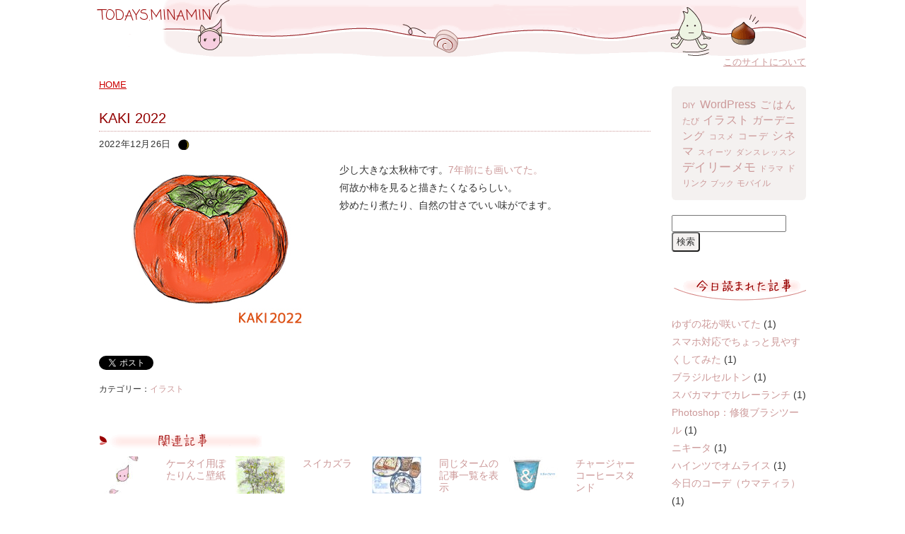

--- FILE ---
content_type: text/html; charset=UTF-8
request_url: https://www.pi-kun.com/archives/5467/
body_size: 49571
content:
<!doctype html> 
<html lang="ja">
<head>
<title>TODAYS.MINAMIN | KAKI 2022</title>
<meta name="viewport" content="width=device-width, initial-scale=1">
<meta charset="UTF-8" />
<link rel="stylesheet" type="text/css" media="all" href="https://www.pi-kun.com/wp-content/themes/pari/style.css" />
<script type="text/javascript" src="https://www.pi-kun.com/wp-content/themes/pari/js/backtotop.js"></script>

<link rel="apple-touch-icon" sizes="57x57" href="/apple-touch-icon-57x57.png">
<link rel="apple-touch-icon" sizes="60x60" href="/apple-touch-icon-60x60.png">
<link rel="apple-touch-icon" sizes="72x72" href="/apple-touch-icon-72x72.png">
<link rel="apple-touch-icon" sizes="76x76" href="/apple-touch-icon-76x76.png">
<link rel="apple-touch-icon" sizes="114x114" href="/apple-touch-icon-114x114.png">
<link rel="apple-touch-icon" sizes="120x120" href="/apple-touch-icon-120x120.png">
<link rel="apple-touch-icon" sizes="144x144" href="/apple-touch-icon-144x144.png">
<link rel="apple-touch-icon" sizes="152x152" href="/apple-touch-icon-152x152.png">
<link rel="apple-touch-icon" sizes="180x180" href="/apple-touch-icon-180x180.png">
<link rel="icon" type="image/png" href="/favicon-32x32.png" sizes="32x32">
<link rel="icon" type="image/png" href="/android-chrome-192x192.png" sizes="192x192">
<link rel="icon" type="image/png" href="/favicon-96x96.png" sizes="96x96">
<link rel="icon" type="image/png" href="/favicon-16x16.png" sizes="16x16">
<link rel="manifest" href="/manifest.json">
<meta name="msapplication-TileColor" content="#da532c">
<meta name="msapplication-TileImage" content="/mstile-144x144.png">
<meta name="theme-color" content="#ffffff">

<meta name='robots' content='max-image-preview:large' />
	<style>img:is([sizes="auto" i], [sizes^="auto," i]) { contain-intrinsic-size: 3000px 1500px }</style>
	<script type="text/javascript">
/* <![CDATA[ */
window._wpemojiSettings = {"baseUrl":"https:\/\/s.w.org\/images\/core\/emoji\/16.0.1\/72x72\/","ext":".png","svgUrl":"https:\/\/s.w.org\/images\/core\/emoji\/16.0.1\/svg\/","svgExt":".svg","source":{"concatemoji":"https:\/\/www.pi-kun.com\/wp-includes\/js\/wp-emoji-release.min.js?ver=6.8.3"}};
/*! This file is auto-generated */
!function(s,n){var o,i,e;function c(e){try{var t={supportTests:e,timestamp:(new Date).valueOf()};sessionStorage.setItem(o,JSON.stringify(t))}catch(e){}}function p(e,t,n){e.clearRect(0,0,e.canvas.width,e.canvas.height),e.fillText(t,0,0);var t=new Uint32Array(e.getImageData(0,0,e.canvas.width,e.canvas.height).data),a=(e.clearRect(0,0,e.canvas.width,e.canvas.height),e.fillText(n,0,0),new Uint32Array(e.getImageData(0,0,e.canvas.width,e.canvas.height).data));return t.every(function(e,t){return e===a[t]})}function u(e,t){e.clearRect(0,0,e.canvas.width,e.canvas.height),e.fillText(t,0,0);for(var n=e.getImageData(16,16,1,1),a=0;a<n.data.length;a++)if(0!==n.data[a])return!1;return!0}function f(e,t,n,a){switch(t){case"flag":return n(e,"\ud83c\udff3\ufe0f\u200d\u26a7\ufe0f","\ud83c\udff3\ufe0f\u200b\u26a7\ufe0f")?!1:!n(e,"\ud83c\udde8\ud83c\uddf6","\ud83c\udde8\u200b\ud83c\uddf6")&&!n(e,"\ud83c\udff4\udb40\udc67\udb40\udc62\udb40\udc65\udb40\udc6e\udb40\udc67\udb40\udc7f","\ud83c\udff4\u200b\udb40\udc67\u200b\udb40\udc62\u200b\udb40\udc65\u200b\udb40\udc6e\u200b\udb40\udc67\u200b\udb40\udc7f");case"emoji":return!a(e,"\ud83e\udedf")}return!1}function g(e,t,n,a){var r="undefined"!=typeof WorkerGlobalScope&&self instanceof WorkerGlobalScope?new OffscreenCanvas(300,150):s.createElement("canvas"),o=r.getContext("2d",{willReadFrequently:!0}),i=(o.textBaseline="top",o.font="600 32px Arial",{});return e.forEach(function(e){i[e]=t(o,e,n,a)}),i}function t(e){var t=s.createElement("script");t.src=e,t.defer=!0,s.head.appendChild(t)}"undefined"!=typeof Promise&&(o="wpEmojiSettingsSupports",i=["flag","emoji"],n.supports={everything:!0,everythingExceptFlag:!0},e=new Promise(function(e){s.addEventListener("DOMContentLoaded",e,{once:!0})}),new Promise(function(t){var n=function(){try{var e=JSON.parse(sessionStorage.getItem(o));if("object"==typeof e&&"number"==typeof e.timestamp&&(new Date).valueOf()<e.timestamp+604800&&"object"==typeof e.supportTests)return e.supportTests}catch(e){}return null}();if(!n){if("undefined"!=typeof Worker&&"undefined"!=typeof OffscreenCanvas&&"undefined"!=typeof URL&&URL.createObjectURL&&"undefined"!=typeof Blob)try{var e="postMessage("+g.toString()+"("+[JSON.stringify(i),f.toString(),p.toString(),u.toString()].join(",")+"));",a=new Blob([e],{type:"text/javascript"}),r=new Worker(URL.createObjectURL(a),{name:"wpTestEmojiSupports"});return void(r.onmessage=function(e){c(n=e.data),r.terminate(),t(n)})}catch(e){}c(n=g(i,f,p,u))}t(n)}).then(function(e){for(var t in e)n.supports[t]=e[t],n.supports.everything=n.supports.everything&&n.supports[t],"flag"!==t&&(n.supports.everythingExceptFlag=n.supports.everythingExceptFlag&&n.supports[t]);n.supports.everythingExceptFlag=n.supports.everythingExceptFlag&&!n.supports.flag,n.DOMReady=!1,n.readyCallback=function(){n.DOMReady=!0}}).then(function(){return e}).then(function(){var e;n.supports.everything||(n.readyCallback(),(e=n.source||{}).concatemoji?t(e.concatemoji):e.wpemoji&&e.twemoji&&(t(e.twemoji),t(e.wpemoji)))}))}((window,document),window._wpemojiSettings);
/* ]]> */
</script>
<style id='wp-emoji-styles-inline-css' type='text/css'>

	img.wp-smiley, img.emoji {
		display: inline !important;
		border: none !important;
		box-shadow: none !important;
		height: 1em !important;
		width: 1em !important;
		margin: 0 0.07em !important;
		vertical-align: -0.1em !important;
		background: none !important;
		padding: 0 !important;
	}
</style>
<link rel='stylesheet' id='wp-block-library-css' href='https://www.pi-kun.com/wp-includes/css/dist/block-library/style.min.css?ver=6.8.3' type='text/css' media='all' />
<style id='classic-theme-styles-inline-css' type='text/css'>
/*! This file is auto-generated */
.wp-block-button__link{color:#fff;background-color:#32373c;border-radius:9999px;box-shadow:none;text-decoration:none;padding:calc(.667em + 2px) calc(1.333em + 2px);font-size:1.125em}.wp-block-file__button{background:#32373c;color:#fff;text-decoration:none}
</style>
<style id='global-styles-inline-css' type='text/css'>
:root{--wp--preset--aspect-ratio--square: 1;--wp--preset--aspect-ratio--4-3: 4/3;--wp--preset--aspect-ratio--3-4: 3/4;--wp--preset--aspect-ratio--3-2: 3/2;--wp--preset--aspect-ratio--2-3: 2/3;--wp--preset--aspect-ratio--16-9: 16/9;--wp--preset--aspect-ratio--9-16: 9/16;--wp--preset--color--black: #000000;--wp--preset--color--cyan-bluish-gray: #abb8c3;--wp--preset--color--white: #ffffff;--wp--preset--color--pale-pink: #f78da7;--wp--preset--color--vivid-red: #cf2e2e;--wp--preset--color--luminous-vivid-orange: #ff6900;--wp--preset--color--luminous-vivid-amber: #fcb900;--wp--preset--color--light-green-cyan: #7bdcb5;--wp--preset--color--vivid-green-cyan: #00d084;--wp--preset--color--pale-cyan-blue: #8ed1fc;--wp--preset--color--vivid-cyan-blue: #0693e3;--wp--preset--color--vivid-purple: #9b51e0;--wp--preset--gradient--vivid-cyan-blue-to-vivid-purple: linear-gradient(135deg,rgba(6,147,227,1) 0%,rgb(155,81,224) 100%);--wp--preset--gradient--light-green-cyan-to-vivid-green-cyan: linear-gradient(135deg,rgb(122,220,180) 0%,rgb(0,208,130) 100%);--wp--preset--gradient--luminous-vivid-amber-to-luminous-vivid-orange: linear-gradient(135deg,rgba(252,185,0,1) 0%,rgba(255,105,0,1) 100%);--wp--preset--gradient--luminous-vivid-orange-to-vivid-red: linear-gradient(135deg,rgba(255,105,0,1) 0%,rgb(207,46,46) 100%);--wp--preset--gradient--very-light-gray-to-cyan-bluish-gray: linear-gradient(135deg,rgb(238,238,238) 0%,rgb(169,184,195) 100%);--wp--preset--gradient--cool-to-warm-spectrum: linear-gradient(135deg,rgb(74,234,220) 0%,rgb(151,120,209) 20%,rgb(207,42,186) 40%,rgb(238,44,130) 60%,rgb(251,105,98) 80%,rgb(254,248,76) 100%);--wp--preset--gradient--blush-light-purple: linear-gradient(135deg,rgb(255,206,236) 0%,rgb(152,150,240) 100%);--wp--preset--gradient--blush-bordeaux: linear-gradient(135deg,rgb(254,205,165) 0%,rgb(254,45,45) 50%,rgb(107,0,62) 100%);--wp--preset--gradient--luminous-dusk: linear-gradient(135deg,rgb(255,203,112) 0%,rgb(199,81,192) 50%,rgb(65,88,208) 100%);--wp--preset--gradient--pale-ocean: linear-gradient(135deg,rgb(255,245,203) 0%,rgb(182,227,212) 50%,rgb(51,167,181) 100%);--wp--preset--gradient--electric-grass: linear-gradient(135deg,rgb(202,248,128) 0%,rgb(113,206,126) 100%);--wp--preset--gradient--midnight: linear-gradient(135deg,rgb(2,3,129) 0%,rgb(40,116,252) 100%);--wp--preset--font-size--small: 13px;--wp--preset--font-size--medium: 20px;--wp--preset--font-size--large: 36px;--wp--preset--font-size--x-large: 42px;--wp--preset--spacing--20: 0.44rem;--wp--preset--spacing--30: 0.67rem;--wp--preset--spacing--40: 1rem;--wp--preset--spacing--50: 1.5rem;--wp--preset--spacing--60: 2.25rem;--wp--preset--spacing--70: 3.38rem;--wp--preset--spacing--80: 5.06rem;--wp--preset--shadow--natural: 6px 6px 9px rgba(0, 0, 0, 0.2);--wp--preset--shadow--deep: 12px 12px 50px rgba(0, 0, 0, 0.4);--wp--preset--shadow--sharp: 6px 6px 0px rgba(0, 0, 0, 0.2);--wp--preset--shadow--outlined: 6px 6px 0px -3px rgba(255, 255, 255, 1), 6px 6px rgba(0, 0, 0, 1);--wp--preset--shadow--crisp: 6px 6px 0px rgba(0, 0, 0, 1);}:where(.is-layout-flex){gap: 0.5em;}:where(.is-layout-grid){gap: 0.5em;}body .is-layout-flex{display: flex;}.is-layout-flex{flex-wrap: wrap;align-items: center;}.is-layout-flex > :is(*, div){margin: 0;}body .is-layout-grid{display: grid;}.is-layout-grid > :is(*, div){margin: 0;}:where(.wp-block-columns.is-layout-flex){gap: 2em;}:where(.wp-block-columns.is-layout-grid){gap: 2em;}:where(.wp-block-post-template.is-layout-flex){gap: 1.25em;}:where(.wp-block-post-template.is-layout-grid){gap: 1.25em;}.has-black-color{color: var(--wp--preset--color--black) !important;}.has-cyan-bluish-gray-color{color: var(--wp--preset--color--cyan-bluish-gray) !important;}.has-white-color{color: var(--wp--preset--color--white) !important;}.has-pale-pink-color{color: var(--wp--preset--color--pale-pink) !important;}.has-vivid-red-color{color: var(--wp--preset--color--vivid-red) !important;}.has-luminous-vivid-orange-color{color: var(--wp--preset--color--luminous-vivid-orange) !important;}.has-luminous-vivid-amber-color{color: var(--wp--preset--color--luminous-vivid-amber) !important;}.has-light-green-cyan-color{color: var(--wp--preset--color--light-green-cyan) !important;}.has-vivid-green-cyan-color{color: var(--wp--preset--color--vivid-green-cyan) !important;}.has-pale-cyan-blue-color{color: var(--wp--preset--color--pale-cyan-blue) !important;}.has-vivid-cyan-blue-color{color: var(--wp--preset--color--vivid-cyan-blue) !important;}.has-vivid-purple-color{color: var(--wp--preset--color--vivid-purple) !important;}.has-black-background-color{background-color: var(--wp--preset--color--black) !important;}.has-cyan-bluish-gray-background-color{background-color: var(--wp--preset--color--cyan-bluish-gray) !important;}.has-white-background-color{background-color: var(--wp--preset--color--white) !important;}.has-pale-pink-background-color{background-color: var(--wp--preset--color--pale-pink) !important;}.has-vivid-red-background-color{background-color: var(--wp--preset--color--vivid-red) !important;}.has-luminous-vivid-orange-background-color{background-color: var(--wp--preset--color--luminous-vivid-orange) !important;}.has-luminous-vivid-amber-background-color{background-color: var(--wp--preset--color--luminous-vivid-amber) !important;}.has-light-green-cyan-background-color{background-color: var(--wp--preset--color--light-green-cyan) !important;}.has-vivid-green-cyan-background-color{background-color: var(--wp--preset--color--vivid-green-cyan) !important;}.has-pale-cyan-blue-background-color{background-color: var(--wp--preset--color--pale-cyan-blue) !important;}.has-vivid-cyan-blue-background-color{background-color: var(--wp--preset--color--vivid-cyan-blue) !important;}.has-vivid-purple-background-color{background-color: var(--wp--preset--color--vivid-purple) !important;}.has-black-border-color{border-color: var(--wp--preset--color--black) !important;}.has-cyan-bluish-gray-border-color{border-color: var(--wp--preset--color--cyan-bluish-gray) !important;}.has-white-border-color{border-color: var(--wp--preset--color--white) !important;}.has-pale-pink-border-color{border-color: var(--wp--preset--color--pale-pink) !important;}.has-vivid-red-border-color{border-color: var(--wp--preset--color--vivid-red) !important;}.has-luminous-vivid-orange-border-color{border-color: var(--wp--preset--color--luminous-vivid-orange) !important;}.has-luminous-vivid-amber-border-color{border-color: var(--wp--preset--color--luminous-vivid-amber) !important;}.has-light-green-cyan-border-color{border-color: var(--wp--preset--color--light-green-cyan) !important;}.has-vivid-green-cyan-border-color{border-color: var(--wp--preset--color--vivid-green-cyan) !important;}.has-pale-cyan-blue-border-color{border-color: var(--wp--preset--color--pale-cyan-blue) !important;}.has-vivid-cyan-blue-border-color{border-color: var(--wp--preset--color--vivid-cyan-blue) !important;}.has-vivid-purple-border-color{border-color: var(--wp--preset--color--vivid-purple) !important;}.has-vivid-cyan-blue-to-vivid-purple-gradient-background{background: var(--wp--preset--gradient--vivid-cyan-blue-to-vivid-purple) !important;}.has-light-green-cyan-to-vivid-green-cyan-gradient-background{background: var(--wp--preset--gradient--light-green-cyan-to-vivid-green-cyan) !important;}.has-luminous-vivid-amber-to-luminous-vivid-orange-gradient-background{background: var(--wp--preset--gradient--luminous-vivid-amber-to-luminous-vivid-orange) !important;}.has-luminous-vivid-orange-to-vivid-red-gradient-background{background: var(--wp--preset--gradient--luminous-vivid-orange-to-vivid-red) !important;}.has-very-light-gray-to-cyan-bluish-gray-gradient-background{background: var(--wp--preset--gradient--very-light-gray-to-cyan-bluish-gray) !important;}.has-cool-to-warm-spectrum-gradient-background{background: var(--wp--preset--gradient--cool-to-warm-spectrum) !important;}.has-blush-light-purple-gradient-background{background: var(--wp--preset--gradient--blush-light-purple) !important;}.has-blush-bordeaux-gradient-background{background: var(--wp--preset--gradient--blush-bordeaux) !important;}.has-luminous-dusk-gradient-background{background: var(--wp--preset--gradient--luminous-dusk) !important;}.has-pale-ocean-gradient-background{background: var(--wp--preset--gradient--pale-ocean) !important;}.has-electric-grass-gradient-background{background: var(--wp--preset--gradient--electric-grass) !important;}.has-midnight-gradient-background{background: var(--wp--preset--gradient--midnight) !important;}.has-small-font-size{font-size: var(--wp--preset--font-size--small) !important;}.has-medium-font-size{font-size: var(--wp--preset--font-size--medium) !important;}.has-large-font-size{font-size: var(--wp--preset--font-size--large) !important;}.has-x-large-font-size{font-size: var(--wp--preset--font-size--x-large) !important;}
:where(.wp-block-post-template.is-layout-flex){gap: 1.25em;}:where(.wp-block-post-template.is-layout-grid){gap: 1.25em;}
:where(.wp-block-columns.is-layout-flex){gap: 2em;}:where(.wp-block-columns.is-layout-grid){gap: 2em;}
:root :where(.wp-block-pullquote){font-size: 1.5em;line-height: 1.6;}
</style>
<link rel="https://api.w.org/" href="https://www.pi-kun.com/wp-json/" /><link rel="alternate" title="JSON" type="application/json" href="https://www.pi-kun.com/wp-json/wp/v2/posts/5467" /><link rel="EditURI" type="application/rsd+xml" title="RSD" href="https://www.pi-kun.com/xmlrpc.php?rsd" />
<meta name="generator" content="WordPress 6.8.3" />
<link rel="canonical" href="https://www.pi-kun.com/archives/5467/" />
<link rel='shortlink' href='https://www.pi-kun.com/?p=5467' />
<link rel="alternate" title="oEmbed (JSON)" type="application/json+oembed" href="https://www.pi-kun.com/wp-json/oembed/1.0/embed?url=https%3A%2F%2Fwww.pi-kun.com%2Farchives%2F5467%2F" />
<link rel="alternate" title="oEmbed (XML)" type="text/xml+oembed" href="https://www.pi-kun.com/wp-json/oembed/1.0/embed?url=https%3A%2F%2Fwww.pi-kun.com%2Farchives%2F5467%2F&#038;format=xml" />
<!-- This site is powered by Tweet, Like, Plusone and Share Plugin - http://techxt.com/tweet-like-google-1-and-share-plugin-wordpress/ -->
		<meta property="og:type" content="article" />
		<meta property="og:title" content="KAKI 2022" />
		<meta property="og:url" content="https://www.pi-kun.com/archives/5467/" />
		<meta property="og:site_name" content="TODAYS.MINAMIN" />
		<meta property="og:description" content="KAKI 2022" />
		<!--[if lt IE 9]>
	  <script src="//html5shim.googlecode.com/svn/trunk/html5.js"></script>
	<![endif]-->
					<meta property="og:image" content="https://www.pi-kun.com/wp-content/uploads/2024/03/kaki_2022.jpg" />
			<style type="text/css">div.socialicons{float:left;display:block;margin-right: 10px;line-height: 1;padding-bottom:10px;}div.socialiconsv{line-height: 1;}div.socialiconsv p{line-height: 1;display:none;}div.socialicons p{margin-bottom: 0px !important;margin-top: 0px !important;padding-bottom: 0px !important;padding-top: 0px !important;}div.social4iv{background: none repeat scroll 0 0 #FFFFFF;border: 1px solid #aaa;border-radius: 3px 3px 3px 3px;box-shadow: 3px 3px 3px #DDDDDD;padding: 3px;position: fixed;text-align: center;top: 55px;width: 76px;display:none;}div.socialiconsv{padding-bottom: 5px;}</style>
<script type="text/javascript" src="https://platform.twitter.com/widgets.js"></script><script async defer crossorigin="anonymous" src="//connect.facebook.net/ja_JP/sdk.js#xfbml=1&version=v4.0"></script><script type="text/javascript" src="https://apis.google.com/js/plusone.js"></script><script type="text/javascript" src="https://platform.linkedin.com/in.js"></script>
</head>

<body class="wp-singular post-template-default single single-post postid-5467 single-format-standard wp-theme-pari">
<div id="page">

<header id="page-header">

<h1 id="site-title">
<a href="https://www.pi-kun.com/">TODAYS.MINAMIN</a>
</h1>

<div class="icon">
<a href="https://www.pi-kun.com/site/"><u>このサイトについて</u></a>
</div>

</header><!-- page-header -->

<div id="page-body">
<div id="main">

<p class="topicpath"><a href="https://www.pi-kun.com/">HOME</a></p>
	
	<article class="article-single">
		<h1 class="page-title">KAKI 2022</h1>
	<div class="entry-meta">
		<time class="public-date">2022年12月26日</time>&nbsp;<img src='https://www.pi-kun.com/wp-content/plugins/moonphase/phaseimages/m03.png' alt='投稿時の月齢：3.2  月名：黄昏月  潮汐：中潮' style='border: 0; margin:0; padding:0 5px; vertical-align: text-top;' />&nbsp;    </div><!-- entry-meta -->
<div class="content">
			<p><img fetchpriority="high" decoding="async" src="https://www.pi-kun.com/wp-content/uploads/2024/03/kaki_2022.jpg" alt="" width="320" height="240" class="alignleft size-full wp-image-5469" style="border:none;" />少し大きな太秋柿です。<a href="https://www.pi-kun.com/archives/4222/">7年前にも画いてた。</a><br />
何故か柿を見ると描きたくなるらしい。<br />
炒めたり煮たり、自然の甘さでいい味がでます。</p>
<p><br style="clear: both;" /></p>
<div class="social4i" style="min-height:29px;">
<div class="social4in" style="min-height:29px;float: left;">
<div class="socialicons s4twitter" style="float:left;margin-right: 10px;padding-bottom:7px"><a href="https://twitter.com/share" data-url="https://www.pi-kun.com/archives/5467/" data-counturl="https://www.pi-kun.com/archives/5467/" data-text="KAKI 2022" class="twitter-share-button" data-count="horizontal" data-via=""></a></div>
<div class="socialicons s4fblike" style="float:left;margin-right: 10px;">
<div class="fb-like" data-href="https://www.pi-kun.com/archives/5467/" data-send="false"  data-layout="button_count" data-width="100" data-height="21"  data-show-faces="false"></div>
</div>
<div class="socialicons s4fbshare" style="position: relative;float:left;margin-right: 10px;">
<div class="s4ifbshare" >
<div class="fb-share-button" data-href="https://www.pi-kun.com/archives/5467/" data-width="450" data-type="button_count"></div>
</div>
</div>
</div>
<div style="clear:both"></div>
</div>
   			  
			<div class="category_bottom">カテゴリー：<a href="https://www.pi-kun.com/archives/category/illustration/" rel="category tag">イラスト</a></div>
</div><!-- content -->


<div id="wpjr">
<p class="related"><img src="https://www.pi-kun.com/wp-content/themes/pari/images/ml2kanren.gif" style="border:none;" width="230" height="30" alt="関連記事" /></p>
        <ul id="wpjrelated">
      <li>
                <a href="https://www.pi-kun.com/archives/383/"><img width="70" height="53" src="https://www.pi-kun.com/wp-content/uploads/2008/07/pinkpotarin-1-70x53.jpg" class="attachment-related-post-thumbnail size-related-post-thumbnail wp-post-image" alt="" decoding="async" srcset="https://www.pi-kun.com/wp-content/uploads/2008/07/pinkpotarin-1-70x53.jpg 70w, https://www.pi-kun.com/wp-content/uploads/2008/07/pinkpotarin-1-213x159.jpg 213w, https://www.pi-kun.com/wp-content/uploads/2008/07/pinkpotarin-1-156x117.jpg 156w, https://www.pi-kun.com/wp-content/uploads/2008/07/pinkpotarin-1.jpg 240w" sizes="(max-width: 70px) 100vw, 70px" /></a>
        	  </li>
      <li class="sumarry">
      	<a href="https://www.pi-kun.com/archives/383/">ケータイ用ぽたりんこ壁紙</a>
      </li>
  </ul><!-- wpjrelated -->        
            <ul id="wpjrelated">
      <li>
                <a href="https://www.pi-kun.com/archives/5515/"><img width="70" height="53" src="https://www.pi-kun.com/wp-content/uploads/2023/05/suikazura-70x53.jpg" class="attachment-related-post-thumbnail size-related-post-thumbnail wp-post-image" alt="" decoding="async" srcset="https://www.pi-kun.com/wp-content/uploads/2023/05/suikazura-70x53.jpg 70w, https://www.pi-kun.com/wp-content/uploads/2023/05/suikazura-316x240.jpg 316w, https://www.pi-kun.com/wp-content/uploads/2023/05/suikazura-592x450.jpg 592w, https://www.pi-kun.com/wp-content/uploads/2023/05/suikazura-213x159.jpg 213w, https://www.pi-kun.com/wp-content/uploads/2023/05/suikazura-154x117.jpg 154w, https://www.pi-kun.com/wp-content/uploads/2023/05/suikazura.jpg 600w" sizes="(max-width: 70px) 100vw, 70px" /></a>
        	  </li>
      <li class="sumarry">
      	<a href="https://www.pi-kun.com/archives/5515/">スイカズラ</a>
      </li>
  </ul><!-- wpjrelated -->        
            <ul id="wpjrelated">
      <li>
                <a href="https://www.pi-kun.com/archives/4423/"><img width="70" height="53" src="https://www.pi-kun.com/wp-content/uploads/2017/08/gohan-70x53.jpg" class="attachment-related-post-thumbnail size-related-post-thumbnail wp-post-image" alt="" decoding="async" loading="lazy" srcset="https://www.pi-kun.com/wp-content/uploads/2017/08/gohan-70x53.jpg 70w, https://www.pi-kun.com/wp-content/uploads/2017/08/gohan-213x159.jpg 213w, https://www.pi-kun.com/wp-content/uploads/2017/08/gohan-316x240.jpg 316w, https://www.pi-kun.com/wp-content/uploads/2017/08/gohan-154x117.jpg 154w, https://www.pi-kun.com/wp-content/uploads/2017/08/gohan.jpg 360w" sizes="auto, (max-width: 70px) 100vw, 70px" /></a>
        	  </li>
      <li class="sumarry">
      	<a href="https://www.pi-kun.com/archives/4423/">同じタームの記事一覧を表示</a>
      </li>
  </ul><!-- wpjrelated -->        
            <ul id="wpjrelated">
      <li>
                <a href="https://www.pi-kun.com/archives/5299/"><img width="70" height="53" src="https://www.pi-kun.com/wp-content/uploads/2022/04/charger-70x53.jpg" class="attachment-related-post-thumbnail size-related-post-thumbnail wp-post-image" alt="" decoding="async" loading="lazy" srcset="https://www.pi-kun.com/wp-content/uploads/2022/04/charger-70x53.jpg 70w, https://www.pi-kun.com/wp-content/uploads/2022/04/charger-311x240.jpg 311w, https://www.pi-kun.com/wp-content/uploads/2022/04/charger-213x159.jpg 213w, https://www.pi-kun.com/wp-content/uploads/2022/04/charger-151x117.jpg 151w, https://www.pi-kun.com/wp-content/uploads/2022/04/charger.jpg 400w" sizes="auto, (max-width: 70px) 100vw, 70px" /></a>
        	  </li>
      <li class="sumarry">
      	<a href="https://www.pi-kun.com/archives/5299/">チャージャーコーヒースタンド</a>
      </li>
  </ul><!-- wpjrelated -->        
          </div>
		        

<!-- You can start editing here. -->


			<!-- If comments are closed. -->
		<p class="nocomments">コメントは受け付けていません。</p>

	
        
</article><!-- /.article-single -->

<div class="nav-pagelink">
	<div class="prev"><a href="https://www.pi-kun.com/archives/5464/" rel="prev">アンデスフラミンゴ</a></div>
	<div class="next"><a href="https://www.pi-kun.com/archives/5471/" rel="next">ウォーキング始めて2年カモ</a></div>
<!-- /.nav-pagelink --></div>

<!-- /#main --></div>

<div id="side">


<ul><li id="category-cloud" class="widget widget_catcloud"><p class="catcloud" style="text-align:justify;">
<a href="https://www.pi-kun.com/archives/category/diy/" title="18 DIY" style="font-size:11px">DIY</a> 
<a href="https://www.pi-kun.com/archives/category/wordpress/" title="179 WordPress" style="font-size:16px">WordPress</a> 
<a href="https://www.pi-kun.com/archives/category/recipe/" title="141 ごはん" style="font-size:15px">ごはん</a> 
<a href="https://www.pi-kun.com/archives/category/traveling/" title="36 たび" style="font-size:12px">たび</a> 
<a href="https://www.pi-kun.com/archives/category/illustration/" title="172 イラスト" style="font-size:16px">イラスト</a> 
<a href="https://www.pi-kun.com/archives/category/green/" title="144 ガーデニング" style="font-size:15px">ガーデニング</a> 
<a href="https://www.pi-kun.com/archives/category/cosmetic/" title="13 コスメ" style="font-size:11px">コスメ</a> 
<a href="https://www.pi-kun.com/archives/category/coordinate/" title="77 コーデ" style="font-size:13px">コーデ</a> 
<a href="https://www.pi-kun.com/archives/category/movie/" title="191 シネマ" style="font-size:16px">シネマ</a> 
<a href="https://www.pi-kun.com/archives/category/sweets/" title="32 スイーツ" style="font-size:11px">スイーツ</a> 
<a href="https://www.pi-kun.com/archives/category/dance/" title="29 ダンスレッスン" style="font-size:11px">ダンスレッスン</a> 
<a href="https://www.pi-kun.com/archives/category/life/" title="200 デイリーメモ" style="font-size:17px">デイリーメモ</a> 
<a href="https://www.pi-kun.com/archives/category/drama/" title="2 ドラマ" style="font-size:11px">ドラマ</a> 
<a href="https://www.pi-kun.com/archives/category/drink/" title="42 ドリンク" style="font-size:12px">ドリンク</a> 
<a href="https://www.pi-kun.com/archives/category/book/" title="8 ブック" style="font-size:11px">ブック</a> 
<a href="https://www.pi-kun.com/archives/category/wp-shot/" title="37 モバイル" style="font-size:12px">モバイル</a> </p></li>
<li id="search-2" class="widget widget_search"><form role="search" method="get" id="searchform" class="searchform" action="https://www.pi-kun.com/">
				<div>
					<label class="screen-reader-text" for="s">検索:</label>
					<input type="text" value="" name="s" id="s" />
					<input type="submit" id="searchsubmit" value="検索" />
				</div>
			</form></li>
<li id="wp-kyodeki-4" class="widget wp-kyodeki"><h2 class="widgettitle"></h2>
<ul>
<li><a href="https://www.pi-kun.com/archives/4028/">ゆずの花が咲いてた</a> (1)</li>
<li><a href="https://www.pi-kun.com/archives/2608/">スマホ対応でちょっと見やすくしてみた</a> (1)</li>
<li><a href="https://www.pi-kun.com/archives/739/">ブラジルセルトン</a> (1)</li>
<li><a href="https://www.pi-kun.com/archives/997/">スバカマナでカレーランチ</a> (1)</li>
<li><a href="https://www.pi-kun.com/archives/4312/">Photoshop：修復ブラシツール</a> (1)</li>
<li><a href="https://www.pi-kun.com/archives/1565/">ニキータ</a> (1)</li>
<li><a href="https://www.pi-kun.com/archives/1169/">ハインツでオムライス</a> (1)</li>
<li><a href="https://www.pi-kun.com/archives/2655/">今日のコーデ（ウマティラ）</a> (1)</li>
<li><a href="https://www.pi-kun.com/archives/1498/">エターナル・サンシャイン</a> (1)</li>
<li><a href="https://www.pi-kun.com/archives/2334/">今日のヘアカット</a> (1)</li>
</ul>
</li>
<li id="archives-4" class="widget widget_archive"><h2 class="widgettitle">アーカイブ</h2>
		<label class="screen-reader-text" for="archives-dropdown-4">アーカイブ</label>
		<select id="archives-dropdown-4" name="archive-dropdown">
			
			<option value="">月を選択</option>
				<option value='https://www.pi-kun.com/archives/date/2025/11/'> 2025年11月 &nbsp;(2)</option>
	<option value='https://www.pi-kun.com/archives/date/2025/10/'> 2025年10月 &nbsp;(4)</option>
	<option value='https://www.pi-kun.com/archives/date/2025/07/'> 2025年7月 &nbsp;(1)</option>
	<option value='https://www.pi-kun.com/archives/date/2025/06/'> 2025年6月 &nbsp;(2)</option>
	<option value='https://www.pi-kun.com/archives/date/2025/05/'> 2025年5月 &nbsp;(1)</option>
	<option value='https://www.pi-kun.com/archives/date/2025/02/'> 2025年2月 &nbsp;(1)</option>
	<option value='https://www.pi-kun.com/archives/date/2025/01/'> 2025年1月 &nbsp;(4)</option>
	<option value='https://www.pi-kun.com/archives/date/2024/11/'> 2024年11月 &nbsp;(2)</option>
	<option value='https://www.pi-kun.com/archives/date/2024/07/'> 2024年7月 &nbsp;(2)</option>
	<option value='https://www.pi-kun.com/archives/date/2024/06/'> 2024年6月 &nbsp;(3)</option>
	<option value='https://www.pi-kun.com/archives/date/2024/05/'> 2024年5月 &nbsp;(2)</option>
	<option value='https://www.pi-kun.com/archives/date/2024/03/'> 2024年3月 &nbsp;(2)</option>
	<option value='https://www.pi-kun.com/archives/date/2024/02/'> 2024年2月 &nbsp;(3)</option>
	<option value='https://www.pi-kun.com/archives/date/2024/01/'> 2024年1月 &nbsp;(2)</option>
	<option value='https://www.pi-kun.com/archives/date/2023/12/'> 2023年12月 &nbsp;(2)</option>
	<option value='https://www.pi-kun.com/archives/date/2023/10/'> 2023年10月 &nbsp;(4)</option>
	<option value='https://www.pi-kun.com/archives/date/2023/09/'> 2023年9月 &nbsp;(2)</option>
	<option value='https://www.pi-kun.com/archives/date/2023/08/'> 2023年8月 &nbsp;(3)</option>
	<option value='https://www.pi-kun.com/archives/date/2023/06/'> 2023年6月 &nbsp;(5)</option>
	<option value='https://www.pi-kun.com/archives/date/2023/05/'> 2023年5月 &nbsp;(2)</option>
	<option value='https://www.pi-kun.com/archives/date/2023/04/'> 2023年4月 &nbsp;(2)</option>
	<option value='https://www.pi-kun.com/archives/date/2023/03/'> 2023年3月 &nbsp;(1)</option>
	<option value='https://www.pi-kun.com/archives/date/2023/01/'> 2023年1月 &nbsp;(4)</option>
	<option value='https://www.pi-kun.com/archives/date/2022/12/'> 2022年12月 &nbsp;(5)</option>
	<option value='https://www.pi-kun.com/archives/date/2022/11/'> 2022年11月 &nbsp;(3)</option>
	<option value='https://www.pi-kun.com/archives/date/2022/10/'> 2022年10月 &nbsp;(1)</option>
	<option value='https://www.pi-kun.com/archives/date/2022/09/'> 2022年9月 &nbsp;(4)</option>
	<option value='https://www.pi-kun.com/archives/date/2022/08/'> 2022年8月 &nbsp;(4)</option>
	<option value='https://www.pi-kun.com/archives/date/2022/07/'> 2022年7月 &nbsp;(1)</option>
	<option value='https://www.pi-kun.com/archives/date/2022/06/'> 2022年6月 &nbsp;(5)</option>
	<option value='https://www.pi-kun.com/archives/date/2022/05/'> 2022年5月 &nbsp;(2)</option>
	<option value='https://www.pi-kun.com/archives/date/2022/04/'> 2022年4月 &nbsp;(1)</option>
	<option value='https://www.pi-kun.com/archives/date/2022/03/'> 2022年3月 &nbsp;(2)</option>
	<option value='https://www.pi-kun.com/archives/date/2022/02/'> 2022年2月 &nbsp;(2)</option>
	<option value='https://www.pi-kun.com/archives/date/2022/01/'> 2022年1月 &nbsp;(4)</option>
	<option value='https://www.pi-kun.com/archives/date/2021/12/'> 2021年12月 &nbsp;(4)</option>
	<option value='https://www.pi-kun.com/archives/date/2021/11/'> 2021年11月 &nbsp;(1)</option>
	<option value='https://www.pi-kun.com/archives/date/2021/09/'> 2021年9月 &nbsp;(3)</option>
	<option value='https://www.pi-kun.com/archives/date/2021/08/'> 2021年8月 &nbsp;(5)</option>
	<option value='https://www.pi-kun.com/archives/date/2021/06/'> 2021年6月 &nbsp;(1)</option>
	<option value='https://www.pi-kun.com/archives/date/2021/05/'> 2021年5月 &nbsp;(2)</option>
	<option value='https://www.pi-kun.com/archives/date/2021/04/'> 2021年4月 &nbsp;(2)</option>
	<option value='https://www.pi-kun.com/archives/date/2021/03/'> 2021年3月 &nbsp;(1)</option>
	<option value='https://www.pi-kun.com/archives/date/2021/02/'> 2021年2月 &nbsp;(3)</option>
	<option value='https://www.pi-kun.com/archives/date/2020/12/'> 2020年12月 &nbsp;(2)</option>
	<option value='https://www.pi-kun.com/archives/date/2020/10/'> 2020年10月 &nbsp;(1)</option>
	<option value='https://www.pi-kun.com/archives/date/2020/09/'> 2020年9月 &nbsp;(1)</option>
	<option value='https://www.pi-kun.com/archives/date/2020/08/'> 2020年8月 &nbsp;(1)</option>
	<option value='https://www.pi-kun.com/archives/date/2020/07/'> 2020年7月 &nbsp;(1)</option>
	<option value='https://www.pi-kun.com/archives/date/2020/06/'> 2020年6月 &nbsp;(5)</option>
	<option value='https://www.pi-kun.com/archives/date/2020/05/'> 2020年5月 &nbsp;(1)</option>
	<option value='https://www.pi-kun.com/archives/date/2020/03/'> 2020年3月 &nbsp;(2)</option>
	<option value='https://www.pi-kun.com/archives/date/2020/02/'> 2020年2月 &nbsp;(2)</option>
	<option value='https://www.pi-kun.com/archives/date/2020/01/'> 2020年1月 &nbsp;(2)</option>
	<option value='https://www.pi-kun.com/archives/date/2019/12/'> 2019年12月 &nbsp;(2)</option>
	<option value='https://www.pi-kun.com/archives/date/2019/11/'> 2019年11月 &nbsp;(3)</option>
	<option value='https://www.pi-kun.com/archives/date/2019/08/'> 2019年8月 &nbsp;(2)</option>
	<option value='https://www.pi-kun.com/archives/date/2019/07/'> 2019年7月 &nbsp;(1)</option>
	<option value='https://www.pi-kun.com/archives/date/2019/05/'> 2019年5月 &nbsp;(7)</option>
	<option value='https://www.pi-kun.com/archives/date/2019/04/'> 2019年4月 &nbsp;(2)</option>
	<option value='https://www.pi-kun.com/archives/date/2019/03/'> 2019年3月 &nbsp;(1)</option>
	<option value='https://www.pi-kun.com/archives/date/2019/01/'> 2019年1月 &nbsp;(5)</option>
	<option value='https://www.pi-kun.com/archives/date/2018/12/'> 2018年12月 &nbsp;(5)</option>
	<option value='https://www.pi-kun.com/archives/date/2018/10/'> 2018年10月 &nbsp;(1)</option>
	<option value='https://www.pi-kun.com/archives/date/2018/09/'> 2018年9月 &nbsp;(1)</option>
	<option value='https://www.pi-kun.com/archives/date/2018/08/'> 2018年8月 &nbsp;(3)</option>
	<option value='https://www.pi-kun.com/archives/date/2018/07/'> 2018年7月 &nbsp;(1)</option>
	<option value='https://www.pi-kun.com/archives/date/2018/06/'> 2018年6月 &nbsp;(1)</option>
	<option value='https://www.pi-kun.com/archives/date/2018/05/'> 2018年5月 &nbsp;(2)</option>
	<option value='https://www.pi-kun.com/archives/date/2018/04/'> 2018年4月 &nbsp;(1)</option>
	<option value='https://www.pi-kun.com/archives/date/2018/03/'> 2018年3月 &nbsp;(3)</option>
	<option value='https://www.pi-kun.com/archives/date/2018/01/'> 2018年1月 &nbsp;(5)</option>
	<option value='https://www.pi-kun.com/archives/date/2017/12/'> 2017年12月 &nbsp;(6)</option>
	<option value='https://www.pi-kun.com/archives/date/2017/11/'> 2017年11月 &nbsp;(3)</option>
	<option value='https://www.pi-kun.com/archives/date/2017/10/'> 2017年10月 &nbsp;(3)</option>
	<option value='https://www.pi-kun.com/archives/date/2017/09/'> 2017年9月 &nbsp;(2)</option>
	<option value='https://www.pi-kun.com/archives/date/2017/08/'> 2017年8月 &nbsp;(8)</option>
	<option value='https://www.pi-kun.com/archives/date/2017/07/'> 2017年7月 &nbsp;(2)</option>
	<option value='https://www.pi-kun.com/archives/date/2017/06/'> 2017年6月 &nbsp;(4)</option>
	<option value='https://www.pi-kun.com/archives/date/2017/05/'> 2017年5月 &nbsp;(1)</option>
	<option value='https://www.pi-kun.com/archives/date/2017/03/'> 2017年3月 &nbsp;(3)</option>
	<option value='https://www.pi-kun.com/archives/date/2017/01/'> 2017年1月 &nbsp;(3)</option>
	<option value='https://www.pi-kun.com/archives/date/2016/12/'> 2016年12月 &nbsp;(1)</option>
	<option value='https://www.pi-kun.com/archives/date/2016/11/'> 2016年11月 &nbsp;(3)</option>
	<option value='https://www.pi-kun.com/archives/date/2016/10/'> 2016年10月 &nbsp;(3)</option>
	<option value='https://www.pi-kun.com/archives/date/2016/09/'> 2016年9月 &nbsp;(1)</option>
	<option value='https://www.pi-kun.com/archives/date/2016/08/'> 2016年8月 &nbsp;(1)</option>
	<option value='https://www.pi-kun.com/archives/date/2016/07/'> 2016年7月 &nbsp;(4)</option>
	<option value='https://www.pi-kun.com/archives/date/2016/06/'> 2016年6月 &nbsp;(4)</option>
	<option value='https://www.pi-kun.com/archives/date/2016/05/'> 2016年5月 &nbsp;(5)</option>
	<option value='https://www.pi-kun.com/archives/date/2016/04/'> 2016年4月 &nbsp;(3)</option>
	<option value='https://www.pi-kun.com/archives/date/2016/02/'> 2016年2月 &nbsp;(9)</option>
	<option value='https://www.pi-kun.com/archives/date/2016/01/'> 2016年1月 &nbsp;(5)</option>
	<option value='https://www.pi-kun.com/archives/date/2015/12/'> 2015年12月 &nbsp;(7)</option>
	<option value='https://www.pi-kun.com/archives/date/2015/11/'> 2015年11月 &nbsp;(12)</option>
	<option value='https://www.pi-kun.com/archives/date/2015/10/'> 2015年10月 &nbsp;(10)</option>
	<option value='https://www.pi-kun.com/archives/date/2015/09/'> 2015年9月 &nbsp;(2)</option>
	<option value='https://www.pi-kun.com/archives/date/2015/08/'> 2015年8月 &nbsp;(7)</option>
	<option value='https://www.pi-kun.com/archives/date/2015/07/'> 2015年7月 &nbsp;(5)</option>
	<option value='https://www.pi-kun.com/archives/date/2015/06/'> 2015年6月 &nbsp;(3)</option>
	<option value='https://www.pi-kun.com/archives/date/2015/05/'> 2015年5月 &nbsp;(7)</option>
	<option value='https://www.pi-kun.com/archives/date/2015/04/'> 2015年4月 &nbsp;(12)</option>
	<option value='https://www.pi-kun.com/archives/date/2015/03/'> 2015年3月 &nbsp;(10)</option>
	<option value='https://www.pi-kun.com/archives/date/2015/02/'> 2015年2月 &nbsp;(2)</option>
	<option value='https://www.pi-kun.com/archives/date/2015/01/'> 2015年1月 &nbsp;(8)</option>
	<option value='https://www.pi-kun.com/archives/date/2014/12/'> 2014年12月 &nbsp;(8)</option>
	<option value='https://www.pi-kun.com/archives/date/2014/11/'> 2014年11月 &nbsp;(7)</option>
	<option value='https://www.pi-kun.com/archives/date/2014/10/'> 2014年10月 &nbsp;(7)</option>
	<option value='https://www.pi-kun.com/archives/date/2014/09/'> 2014年9月 &nbsp;(8)</option>
	<option value='https://www.pi-kun.com/archives/date/2014/08/'> 2014年8月 &nbsp;(5)</option>
	<option value='https://www.pi-kun.com/archives/date/2014/07/'> 2014年7月 &nbsp;(4)</option>
	<option value='https://www.pi-kun.com/archives/date/2014/06/'> 2014年6月 &nbsp;(3)</option>
	<option value='https://www.pi-kun.com/archives/date/2014/05/'> 2014年5月 &nbsp;(4)</option>
	<option value='https://www.pi-kun.com/archives/date/2014/04/'> 2014年4月 &nbsp;(1)</option>
	<option value='https://www.pi-kun.com/archives/date/2014/02/'> 2014年2月 &nbsp;(5)</option>
	<option value='https://www.pi-kun.com/archives/date/2014/01/'> 2014年1月 &nbsp;(6)</option>
	<option value='https://www.pi-kun.com/archives/date/2013/12/'> 2013年12月 &nbsp;(7)</option>
	<option value='https://www.pi-kun.com/archives/date/2013/11/'> 2013年11月 &nbsp;(6)</option>
	<option value='https://www.pi-kun.com/archives/date/2013/10/'> 2013年10月 &nbsp;(4)</option>
	<option value='https://www.pi-kun.com/archives/date/2013/09/'> 2013年9月 &nbsp;(5)</option>
	<option value='https://www.pi-kun.com/archives/date/2013/08/'> 2013年8月 &nbsp;(14)</option>
	<option value='https://www.pi-kun.com/archives/date/2013/07/'> 2013年7月 &nbsp;(11)</option>
	<option value='https://www.pi-kun.com/archives/date/2013/06/'> 2013年6月 &nbsp;(2)</option>
	<option value='https://www.pi-kun.com/archives/date/2013/05/'> 2013年5月 &nbsp;(10)</option>
	<option value='https://www.pi-kun.com/archives/date/2013/04/'> 2013年4月 &nbsp;(3)</option>
	<option value='https://www.pi-kun.com/archives/date/2013/03/'> 2013年3月 &nbsp;(6)</option>
	<option value='https://www.pi-kun.com/archives/date/2013/02/'> 2013年2月 &nbsp;(5)</option>
	<option value='https://www.pi-kun.com/archives/date/2013/01/'> 2013年1月 &nbsp;(10)</option>
	<option value='https://www.pi-kun.com/archives/date/2012/12/'> 2012年12月 &nbsp;(4)</option>
	<option value='https://www.pi-kun.com/archives/date/2012/11/'> 2012年11月 &nbsp;(8)</option>
	<option value='https://www.pi-kun.com/archives/date/2012/10/'> 2012年10月 &nbsp;(15)</option>
	<option value='https://www.pi-kun.com/archives/date/2012/09/'> 2012年9月 &nbsp;(6)</option>
	<option value='https://www.pi-kun.com/archives/date/2012/08/'> 2012年8月 &nbsp;(9)</option>
	<option value='https://www.pi-kun.com/archives/date/2012/07/'> 2012年7月 &nbsp;(7)</option>
	<option value='https://www.pi-kun.com/archives/date/2012/06/'> 2012年6月 &nbsp;(11)</option>
	<option value='https://www.pi-kun.com/archives/date/2012/05/'> 2012年5月 &nbsp;(11)</option>
	<option value='https://www.pi-kun.com/archives/date/2012/04/'> 2012年4月 &nbsp;(7)</option>
	<option value='https://www.pi-kun.com/archives/date/2012/03/'> 2012年3月 &nbsp;(2)</option>
	<option value='https://www.pi-kun.com/archives/date/2012/01/'> 2012年1月 &nbsp;(5)</option>
	<option value='https://www.pi-kun.com/archives/date/2011/12/'> 2011年12月 &nbsp;(6)</option>
	<option value='https://www.pi-kun.com/archives/date/2011/11/'> 2011年11月 &nbsp;(3)</option>
	<option value='https://www.pi-kun.com/archives/date/2011/10/'> 2011年10月 &nbsp;(6)</option>
	<option value='https://www.pi-kun.com/archives/date/2011/09/'> 2011年9月 &nbsp;(8)</option>
	<option value='https://www.pi-kun.com/archives/date/2011/08/'> 2011年8月 &nbsp;(14)</option>
	<option value='https://www.pi-kun.com/archives/date/2011/07/'> 2011年7月 &nbsp;(10)</option>
	<option value='https://www.pi-kun.com/archives/date/2011/06/'> 2011年6月 &nbsp;(11)</option>
	<option value='https://www.pi-kun.com/archives/date/2011/05/'> 2011年5月 &nbsp;(8)</option>
	<option value='https://www.pi-kun.com/archives/date/2011/04/'> 2011年4月 &nbsp;(4)</option>
	<option value='https://www.pi-kun.com/archives/date/2011/03/'> 2011年3月 &nbsp;(13)</option>
	<option value='https://www.pi-kun.com/archives/date/2011/02/'> 2011年2月 &nbsp;(7)</option>
	<option value='https://www.pi-kun.com/archives/date/2011/01/'> 2011年1月 &nbsp;(11)</option>
	<option value='https://www.pi-kun.com/archives/date/2010/12/'> 2010年12月 &nbsp;(11)</option>
	<option value='https://www.pi-kun.com/archives/date/2010/11/'> 2010年11月 &nbsp;(10)</option>
	<option value='https://www.pi-kun.com/archives/date/2010/10/'> 2010年10月 &nbsp;(18)</option>
	<option value='https://www.pi-kun.com/archives/date/2010/09/'> 2010年9月 &nbsp;(16)</option>
	<option value='https://www.pi-kun.com/archives/date/2010/08/'> 2010年8月 &nbsp;(7)</option>
	<option value='https://www.pi-kun.com/archives/date/2010/07/'> 2010年7月 &nbsp;(8)</option>
	<option value='https://www.pi-kun.com/archives/date/2010/06/'> 2010年6月 &nbsp;(3)</option>
	<option value='https://www.pi-kun.com/archives/date/2010/05/'> 2010年5月 &nbsp;(11)</option>
	<option value='https://www.pi-kun.com/archives/date/2010/04/'> 2010年4月 &nbsp;(14)</option>
	<option value='https://www.pi-kun.com/archives/date/2010/03/'> 2010年3月 &nbsp;(7)</option>
	<option value='https://www.pi-kun.com/archives/date/2010/02/'> 2010年2月 &nbsp;(10)</option>
	<option value='https://www.pi-kun.com/archives/date/2010/01/'> 2010年1月 &nbsp;(10)</option>
	<option value='https://www.pi-kun.com/archives/date/2009/12/'> 2009年12月 &nbsp;(9)</option>
	<option value='https://www.pi-kun.com/archives/date/2009/11/'> 2009年11月 &nbsp;(11)</option>
	<option value='https://www.pi-kun.com/archives/date/2009/10/'> 2009年10月 &nbsp;(14)</option>
	<option value='https://www.pi-kun.com/archives/date/2009/09/'> 2009年9月 &nbsp;(10)</option>
	<option value='https://www.pi-kun.com/archives/date/2009/08/'> 2009年8月 &nbsp;(16)</option>
	<option value='https://www.pi-kun.com/archives/date/2009/07/'> 2009年7月 &nbsp;(8)</option>
	<option value='https://www.pi-kun.com/archives/date/2009/06/'> 2009年6月 &nbsp;(18)</option>
	<option value='https://www.pi-kun.com/archives/date/2009/05/'> 2009年5月 &nbsp;(13)</option>
	<option value='https://www.pi-kun.com/archives/date/2009/04/'> 2009年4月 &nbsp;(10)</option>
	<option value='https://www.pi-kun.com/archives/date/2009/03/'> 2009年3月 &nbsp;(21)</option>
	<option value='https://www.pi-kun.com/archives/date/2009/02/'> 2009年2月 &nbsp;(14)</option>
	<option value='https://www.pi-kun.com/archives/date/2009/01/'> 2009年1月 &nbsp;(13)</option>
	<option value='https://www.pi-kun.com/archives/date/2008/12/'> 2008年12月 &nbsp;(11)</option>
	<option value='https://www.pi-kun.com/archives/date/2008/11/'> 2008年11月 &nbsp;(18)</option>
	<option value='https://www.pi-kun.com/archives/date/2008/10/'> 2008年10月 &nbsp;(13)</option>
	<option value='https://www.pi-kun.com/archives/date/2008/09/'> 2008年9月 &nbsp;(6)</option>
	<option value='https://www.pi-kun.com/archives/date/2008/08/'> 2008年8月 &nbsp;(7)</option>
	<option value='https://www.pi-kun.com/archives/date/2008/07/'> 2008年7月 &nbsp;(12)</option>
	<option value='https://www.pi-kun.com/archives/date/2008/06/'> 2008年6月 &nbsp;(13)</option>
	<option value='https://www.pi-kun.com/archives/date/2008/05/'> 2008年5月 &nbsp;(14)</option>
	<option value='https://www.pi-kun.com/archives/date/2008/04/'> 2008年4月 &nbsp;(3)</option>
	<option value='https://www.pi-kun.com/archives/date/2008/03/'> 2008年3月 &nbsp;(10)</option>
	<option value='https://www.pi-kun.com/archives/date/2008/02/'> 2008年2月 &nbsp;(7)</option>
	<option value='https://www.pi-kun.com/archives/date/2008/01/'> 2008年1月 &nbsp;(9)</option>

		</select>

			<script type="text/javascript">
/* <![CDATA[ */

(function() {
	var dropdown = document.getElementById( "archives-dropdown-4" );
	function onSelectChange() {
		if ( dropdown.options[ dropdown.selectedIndex ].value !== '' ) {
			document.location.href = this.options[ this.selectedIndex ].value;
		}
	}
	dropdown.onchange = onSelectChange;
})();

/* ]]> */
</script>
</li>
</ul>


<!-- /#side --></div>

<p class="pagetop"><a href="#" onclick="backToTop(); return false" title="ページトップへ">ページトップへ</a></p>
<!-- /#page-body --></div>

<!-- /#page --></div>
<footer id="footer">

<div id="footer_inner">
<div id="sub_menu" class="menu-subnav-container"><ul id="menu-subnav" class="menu"><li id="menu-item-5830" class="menu-item menu-item-type-custom menu-item-object-custom menu-item-home menu-item-5830"><a href="https://www.pi-kun.com/">HOME</a></li>
<li id="menu-item-5829" class="menu-item menu-item-type-taxonomy menu-item-object-category current-post-ancestor current-menu-parent current-post-parent menu-item-5829"><a href="https://www.pi-kun.com/archives/category/illustration/">イラスト</a></li>
<li id="menu-item-5828" class="menu-item menu-item-type-taxonomy menu-item-object-category menu-item-5828"><a href="https://www.pi-kun.com/archives/category/wordpress/">WordPress</a></li>
<li id="menu-item-5827" class="menu-item menu-item-type-taxonomy menu-item-object-category menu-item-5827"><a href="https://www.pi-kun.com/archives/category/movie/">シネマ</a></li>
</ul></div>
<div class="copy_right"><img src="https://www.pi-kun.com/wp-content/themes/pari/images/footer_photo5.jpg" width="156" height="117" alt="" /><br />
&nbsp;&copy;2025 みなみ</div>

<div class="profile">
みなみんによる個人サイトです。<br />
マシンオペレーターを経て夢を叶えるためにウェブ職人として独立。<br />
ゆるいスケッチとごはん作るのが好き。
</div>

</div><!-- #footer_inner -->

</footer><!-- /#footer -->

<script type="speculationrules">
{"prefetch":[{"source":"document","where":{"and":[{"href_matches":"\/*"},{"not":{"href_matches":["\/wp-*.php","\/wp-admin\/*","\/wp-content\/uploads\/*","\/wp-content\/*","\/wp-content\/plugins\/*","\/wp-content\/themes\/pari\/*","\/*\\?(.+)"]}},{"not":{"selector_matches":"a[rel~=\"nofollow\"]"}},{"not":{"selector_matches":".no-prefetch, .no-prefetch a"}}]},"eagerness":"conservative"}]}
</script>
<script type="text/javascript" src="https://www.pi-kun.com/wp-includes/js/jquery/jquery.min.js?ver=3.7.1" id="jquery-core-js"></script>
<script type="text/javascript" src="https://www.pi-kun.com/wp-includes/js/jquery/jquery-migrate.min.js?ver=3.4.1" id="jquery-migrate-js"></script>
	<div id="fb-root"></div>
	
</body>

</html>

--- FILE ---
content_type: text/css
request_url: https://www.pi-kun.com/wp-content/themes/pari/style.css
body_size: 24282
content:
@charset "utf-8";
/*
Theme Name:pari
Description:pari
Author:minamin
Version:1.0.1
*/

@import url(https://fonts.googleapis.com/css?family=Coming+Soon);

/* =Global Elements
-------------------------------------------------------------- */
body {
	background-color :#ffffff;
	font-family:
		Verdana,
		Arial,
		"メイリオ",
		Meiryo,
		"ＭＳ Ｐゴシック",
		"MS P Gothic",
		"CI",
		"ヒラギノ角ゴ ProN W3",
		"Hiragino Kaku Gothic ProN",
		sans-serif;
	color:#333333;
	margin:0;
}

input,textarea{
    font:13px "MS UI Gothic";
	color:#333333;
	padding: 2px 5px;
}

input#searchsubmit,#archives-dropdown-4,#submit{
	background:#f4f1f0;
	padding: 3px 5px;
	color: #333333;
	border-radius: 4px;
}

ol, dl, dt, dd, pre, ul, li, h1, h2, h3, h4, h5{
    margin:0;
	padding:0;
	list-style:none;
	font-weight:normal;
}

p{
	margin-bottom: 15px;
}

pre, code {
	font-size:13px;
	line-height:1.6;
	overflow: auto;
    white-space: pre-wrap;
    word-wrap: break-word;
}

blockquote  {
    color:#333333;
    font-style:normal;
    margin:20px 0;
	padding:10px 10px 10px 20px;
    border:1px solid #F1E3D6;
	border-radius: 5px 5px 5px 5px;
}

caption{
    text-align:left;
}

table{
    border-collapse: collapse;
}

hr{
    background-color:#ccc;
    color:#ffffff;
    border:0;
    height:1px;
    margin-bottom:22px;
}

table, td, th{
	padding-left:5px;
    padding-right:5px;
    padding-top:5px;
}

table#sv td,table#sv th{
    border: 1px solid #888888;
    padding-left: 5px;
    padding-right: 5px;
    padding-top: 5px;
}

table#set,table#set th{
	border-bottom:1px solid #E5E5E5;
    padding-left:5px;
    padding-right:5px;
    padding-top:5px;
}

a{
	/* FireFox リンク選択時の点線を消す */
    overflow:hidden;
    outline:none;
}

a:link {
	color: #CC9999;
	text-decoration: none;
}

a:visited {
	color: #A25151;
	text-decoration: none;
}
a:hover {
	color: #cc0000;
	text-decoration:underline;
}

a:active{
    text-decoration:underline;
}

a:hover img{
   filter:alpha(opacity=60);
   -moz-opacity:0.60;
   opacity:0.60;
}

a img{
	border:none;
}

em, address{
    font-style:normal;
}


/*Firefox scrollbar
-------------------------------------------------------------- */
html{
 overflow-y:scroll;
}

/* -------------------------------------
ヘッダー
-------------------------------------  */
#page-header {
	margin: 0 0 1em;
}

/*
サイト名
*/
#site-title {
	background:url(images/sakura_header_600.gif) no-repeat;
	height:80px;
	font-size: 1.25em;
	font-family: 'Coming Soon', cursive;
	line-height:2.25;
	margin:0;
	text-align:left;
}
#site-title a {
	color:#9F0E0E;
	text-decoration: none;
}

.icon {
	float:right;
	text-align:right;
	font-size:0.8em;
}


/*
グローバルナビ：wp-list-pagesで表示
*/
#nav-global {
	border-top: 1px solid #000;
}
#nav-global ul {
	margin: 0;
	padding: 0;
	list-style: none;
	text-align: center;
}
#nav-global ul li {
	display: inline-block;
	padding: 3px;
}
#nav-global ul li a {
	color: #000;
	display: inline-block;
	font-family: Times, serif;
	font-size: 1em;
	line-height: 1.25;
	padding: 5px;
	text-decoration: none;
}

/*
wp-list-pagesで自動出力されるクラス
現在選択されているページの時 current_page_item
現在選択されているページの親ページの時 current_page_parent
現在選択されているページの最上位ページの時 current_page_ancestor
を利用して選択状態にする
*/
#nav-global ul li a:hover,
#nav-global ul li.current_page_item a,
#nav-global ul li.current_page_parent a,
#nav-global ul li.current_page_ancestor {
	background-color: #EEE;
}

/* -------------------------------------
フッター
-------------------------------------  */
#footer {
	width:100%;
	background-color:#F4F1F0;
	padding:26px 0 10px 0;
	text-align: center;
	font-size:0.85em;
}

#siteinfo {
	display:none;
    color:#666;
    font-size:11px;
    line-height:18px;
    padding:22px 0 44px 0;
}

#siteinfo a {
    color:#666;
}

#siteinfo a:active,
#siteinfo a:hover {
    color: #FF4B33;
}

#footer_inner{
	width:95%;
	margin: 0 auto 0 auto;
	font-size:0.9em;
}

#sub_menu{
	width:100%;
	margin:20px auto 0;
	height:118px;
}

#sub_menu ul#menu-subnav{
	width:100%;
	margin-top:25px;
}

#sub_menu ul#menu-subnav li{
	list-style:none;
	text-align:left;
}

.copy_right{
	width:16%;
	left:20px;
	top: 20px;
}

#footer_inner .profile{
	width:100%;
	text-align:left;
	color:#cc9999;
}


/* -------------------------------------
ボディ
-------------------------------------  */
#page-body {
	margin: 0 auto;
	overflow: hidden;
	width: 96%;
}

/* ページの先頭へ */
.pagetop {
	clear: both;
	margin: 0.5em;
	text-align: right;
}
.pagetop a {
	font-size: 0.875em;
	line-height: 1.429;
	position: relative;
}
.pagetop a:before {
	border-top: 7px solid transparent;
	border-bottom: 7px solid #000;
	border-left: 4px solid transparent;
	border-right: 4px solid transparent;
	content: "";
	position: absolute;
	left:-15px;
	top:1px;
}

/* パンくずリスト */
.topicpath {
	font-size: 0.8em;
	line-height: 1.5;
	margin: 1em 0;
}
.topicpath a,
.topicpath a:link {
	color: #cc0000;
	text-decoration: underline;
}
.topicpath a:hover,
.topicpath a:active {
	color: #CC9999;
}

/* 最近の投稿 */
.top-mainimage{
	color: #cc0000;
	font-size:1em;
	line-height: 1.5;
	margin: 1em 0;
	text-align:left;
}
.topicpath a,
.topicpath a:link {
	color: #cc0000;
	text-decoration: underline;
}
.topicpath a:hover,
.topicpath a:active {
	color: #CC9999;
}

/* -------------------------------------
メインカラム
-------------------------------------  */
#main {
	margin: 0 0 1em;
	overflow: hidden;
}

#main .top-contents{
	overflow:hidden;
	text-align:center;
}

#main .top-contents ul#thumbnail{
	width:96%;
	height:auto;
	margin:0 10px;
}

#main .top-contents ul#thumbnail li.square{
	height:auto;
	border-radius: 10px;
}

#main .top-contents ul#thumbnail li.square a img{
	border-radius: 10px;
	width: 96%;
	height: auto;
}

#main .top-contents ul#thumbnail li.title{
	font-size:0.8em;
	padding:10px 0 25px 0;
}

/* -------------------------------------
サイドバー
-------------------------------------  */
#side {
	margin: 0 0 1em;
	overflow: hidden;
	font-size:0.9em;
	line-height:1.8;
}

#side ul li.widget_search{
	margin:1em 0 0 0;
}

#side ul li.wp-kyodeki{
	margin:20px 0 0 0;
}

#side ul li.wp-kyodeki h2{
	background:url(images/menu03.gif) no-repeat;
	height:70px;
}

#side ul li#wp-kotodama{
	margin:20px 0 0 0;
}

#side ul li#wp-kotodama h2{
	background:url(images/menu02.gif) no-repeat;
	height:70px;
	text-indent:-9999px;
}

#side ul li#category-cloud{
	margin:20px 0 0 0;
}

#side ul li#category-cloud p.catcloud {
    background-color: #f4f1f0;
    border-radius: 6px;
    line-height: 1.4;
    margin:25px 0 20px 0;
    padding:15px;
}

#side ul li.widget_archive{
	margin:20px 0 50px 0;
}

#side ul li.widget_archive h2{
	background:url(images/menu06_archive.gif) no-repeat;
	height:70px;
	text-indent:-9999px;
}

#side ul li#text-2{
	margin:20px 0 0 0;
}



/* -------------------------------------
ページ送り
-------------------------------------  */
/*navPage*/
.nav-pagelink {
	margin: 1.5em 0;
	overflow: hidden;
}
.nav-pagelink .prev {
	float:right;
	width:49%;
}
.nav-pagelink .next {
	float:left;
	width:49%;
}
.nav-pagelink a {
	background:#f4f1f0;
	color:#cc9999;
	display:block;
	font-size: 0.875em;
	line-height: 1.429;
	padding: 10px 20px;
	position: relative;
	text-decoration:none;
}
.nav-pagelink .prev a {
	text-align:right;
}

.nav-pagelink .prev a:before {
	border-top: 4px solid transparent;
	border-bottom: 4px solid transparent;
	border-left: 7px solid #cc9999;
	border-right: 7px solid transparent;
	content: "";
	position: absolute;
	right: 0;
	top:16px;
}
.nav-pagelink .next a:before {
	border-top: 4px solid transparent;
	border-bottom: 4px solid transparent;
	border-left: 7px solid transparent;
	border-right: 7px solid #cc9999;
	content: "";
	left: 0;
	position: absolute;
	top:16px;
}

.nav-pagelink a:hover,
.nav-pagelink a:active {
	background:#cc9999;
	color:#FFF;
}
.nav-pagelink .prev a:hover:before {
	border-left: 7px solid #FFF;
}
.nav-pagelink .next a:hover:before {
	border-right: 7px solid #FFF;
}


/* -------------------------------------
News：メインページ、アーカイブページ
-------------------------------------  */
.article-archive {
	border-bottom: 1px dotted #000;
	margin: 1.5em 0;
	overflow: hidden;
	padding: 0 0 1em;
}
.article-archive h2 {
	font-size:1em;
	line-height: 1.375;
	margin: 0.25em 0;
}
.article-archive p {
	font-size: 0.875em;
	line-height: 1.429;
	margin: 0.5em 0;
}


/* -------------------------------------
親ページ
-------------------------------------  */
.article-childpage {
	border:1px solid #999;
	margin:1em 0;
}
.article-childpage a {
	color: inherit;
	display: block;
	padding:10px;
	text-decoration: none;
}
.article-childpage a:hover,
.article-childpage a:active {
	background: #EEE;
}
/*
アイキャッチ画像には、クラス wp-post-image が入る
*/
.article-childpage img.wp-post-image {
	display: block;
	margin: 0 auto;
}
.article-childpage h2 {
	border-bottom: 1px solid #999;
	font-size: 1em;
	margin: 0 0 0.5em 0;
	padding: 5px 0;
}
.article-childpage p {
	margin: 0;
}


/* -------------------------------------
ページタイトル
-------------------------------------  */
h1.page-title {
	border-bottom:1px dotted #cc9999;
	font-size: 1.25em;
	line-height: 1.3;
	color: #920000;
	margin: 1em 0;
	padding: 5px 0;
}
/*シングルページのみ*/
.article-single h1.page-title {
	margin: 1em 0 0.25em;
	color:#920000;
}

.article-single h3{
	font-size:1em;
	color:#920000;
}

.content img {
    border: 1px solid #cccccc;
    border-radius: 5px;
}

.article-single .comment-body{
	font-size:0.8em;
	margin:20px 0;
}

.category_bottom{
	font-size:0.8em;
	margin:8px 0;
}

/* Comment form */
#respond {
	margin-top: 48px;
	margin-top: 3.428571429rem;
}
#respond h3#reply-title {
	font-size: 16px;
	font-size: 1.142857143rem;
	line-height: 1.5;
}
#respond h3#reply-title #cancel-comment-reply-link {
	margin-left: 10px;
	margin-left: 0.714285714rem;
	font-weight: normal;
	font-size: 12px;
	font-size: 0.857142857rem;
}
#respond form {
	margin: 24px 0;
	margin: 1.714285714rem 0;
}
#respond form p {
	margin: 11px 0;
	margin: 0.785714286rem 0;
	font-size:0.85em;
}
#respond form p.logged-in-as {
	margin-bottom: 24px;
	margin-bottom: 1.714285714rem;
}
#respond form label {
	display: block;
	line-height: 1.714285714;
}
#respond form input[type="text"],
#respond form textarea {
	-moz-box-sizing: border-box;
	box-sizing: border-box;
	font-size: 12px;
	font-size: 0.857142857rem;
	line-height:1.5;
	padding:5px 0;
	width: 100%;
}

/* Responsive images */
#main .article-single p img {
	max-width:98%;
	height:auto;
}


/* -------------------------------------
文字の装飾
-------------------------------------  */
.entry-meta {
	font-size:0.8em;
	line-height:1.6;
	margin:8px 0;
    font-style: normal;
    letter-spacing: 0.05em;
}
.more {
	margin: 0;
	text-align: right;
}
.more a {
	position: relative;
}
.more a:before {
	border-top: 4px solid transparent;
	border-bottom: 4px solid transparent;
	border-left: 7px solid #000;
	border-right: 7px solid transparent;
	content: "";
	left: -12px;
	position: absolute;
	top: 2px;
}


/* -------------------------------------
記事の内容
-------------------------------------  */
.content {
	margin-bottom: 20px;
	padding-bottom: 20px;
}
/*フロントページ用*/
body.home .content {
	border-bottom: none;
	margin: 0;
	padding: 0;
}

/*
記事本文エリアのフォーマット
editor-style.cssとあわせる部分
*/
.content {
	font-size: 0.9em;
	line-height:1.8;
}
.content ul {
	list-style: square;
}
.content h2 {
	background: url(images/bg_02.png);
	font-size: 1.25em;
	line-height: 1.3;
	padding: 5px 10px;
}
.content h3 {
	border-bottom:1px solid #CCC;
	font-size: 1.125em;
	line-height: 1.333;
	padding: 5px 10px;
}
.content h4 {
	border-left: 5px solid #CCC;
	font-size: 1em;
	line-height: 1.375;
	padding: 3px 8px;
}
.content h5 {
	font-size: 1em;
	line-height: 1.375;
	padding: 0;
}
.content h5:before {
	color: #CCC;
	content: "●";
}

/*
Alignment
画像の配置CSSをWordPressの指定と合わせる
*/
.alignleft {
	float: left;
	margin-right: 1.5em;
}
.alignright {
	float: right;
	margin-left: 1.5em;
}
.aligncenter {
	display: block;
	margin: 0 auto;
}
img[class*="align"] {
	height: auto;
}
img.size-full,
img.size-large {
	height: auto;
	max-width:98%;
	width: auto;
}

img.alignleft {
	float:none;
	display: block;
	margin-bottom:20px;
	margin: 0 auto 20px auto;
}

img.alignnone {
	display: block;
	margin-bottom:20px;
	margin: 0 auto 20px auto;
}


/*
Caption
キャプション付き画像のCSSをWordPressの指定と合わせる
*/
.wp-caption {
	background-color: #EEE;
	margin-bottom: 1.5em;
	max-width: 100%;
	text-align: center;
	padding: 5px 0;
}
.wp-caption img {
	display: block;
	height: auto;
	margin: 0 auto;
	max-width: 96%;
}
.wp-caption .wp-caption-text {
	font-size: 0.75em;
	line-height: 1.5;
	margin:0;
	padding: 5px;
}

/*
Page Not Found
*/
.error404 h1{
	font-size:1.2em;
	color: #cc0000;
}

.error404 p{
	font-size:0.8em;
}

/* -------------------------------------
ページ分割
-------------------------------------  */
.pagesprit {
    color: #000000;
    background:white;
    margin: 1em auto;
    line-height:2em;
    text-align:center;
}

.page-numbers a {
    display:inline;
    color: #00019b;
    border:solid 1px #ccc;
    text-decoration:none;
}

.page-numbers a:hover {
    color:white;
    background: #328ab2;
}

.numbers {
    margin: 0 10px;
}


/* -------------------------------------
フロントページ
-------------------------------------  */
/*メインイメージ*/
.top-mainimage{
	height:auto;
	width:100%;
}

/*コンテンツエリア*/
.top-contents {
	margin: 1em 0;
}

/*topNews*/
.top-news {
	margin: 1em 0;
}
.top-news a,
.top-news a:link {
	color:#000;
	text-decoration: none;
}
.top-news a:hover,
.top-news a:active {
	color:#666;
	text-decoration:underline;
}

.top-news .top-news-head {
	border-bottom:1px solid #000;
	overflow:hidden;
	position: relative;
}
.top-news .top-news-head h2 {
	font-family: serif;
	font-size: 1em;
	line-height: 1.375;
	margin: 0;
	padding: 5px 0;
}
.top-news .top-news-head p.view-all {
	font-family: serif;
	font-size: 0.875em;
	line-height: 1.429;
	margin: 0;
	position: absolute;
	right: 0;
	top: 8px;
}
.top-news .top-news-head p.view-all a {
	position: relative;
}
.top-news .top-news-head p.view-all a:before {
	border-top: 4px solid transparent;
	border-bottom: 4px solid transparent;
	border-left: 7px solid #000;
	border-right: 7px solid transparent;
	content: "";
	left: -12px;
	position: absolute;
	top: 3px;
}

.top-news ul {
	list-style: none;
	margin: 0;
	padding: 0;
}
.top-news ul li {
	border-bottom:1px dotted #000;
	font-size: 0.875em;
	line-height: 1.429;
	padding:10px 5px;
}
.top-news ul li .date {
	display: block;
}

/*top-banner*/
.top-banner {
	margin: 1em 0;
}
.top-banner ul {
	list-style: none;
	margin: 0;
	padding: 0;
}
.top-banner ul li {
	margin: 0.5em 0;
}
.top-banner ul li a img {
	display: block;
	height: auto;
	margin: 0 auto;
	max-width: 100%;
}
.top-banner ul li a:hover img {
	opacity: 0.8;
}

/* -------------------------------------
固定ページアコーディオン
-------------------------------------  */
.accordion-001 {
    max-width: 500px;
    background-color: #F4F1F0;
}

.accordion-001:not([open]) {
    margin-bottom: 7px;
}

.accordion-001 summary {
    display: flex;
    justify-content: space-between;
    align-items: center;
    position: relative;
    padding: 1em;
    border-radius: 5px;
    background-color: #a25151;
    color: #fff;
    font-weight: 600;
    cursor: pointer;
}

.accordion-001 summary::-webkit-details-marker {
    display: none;
}

.accordion-001 summary::after {
    transform: translateY(-25%) rotate(45deg);
    width: 7px;
    height: 7px;
    margin-left: 10px;
    border-bottom: 3px solid #fff;
    border-right: 3px solid #fff;
    content: '';
    transition: transform .3s;
}

.accordion-001[open] summary::after {
    transform: rotate(225deg);
}

.accordion-001 p {
    transform: translateY(-10px);
    opacity: 0;
    margin: 0;
    padding: 1em;
    color: #333333;
    transition: transform .5s, opacity .5s;
}

.accordion-001[open] p {
    transform: none;
    opacity: 1;
}

/* =contactForm7
-------------------------------------------------------------- */
div.wpcf7 {
	margin: 0;
	padding: 0;
}

div.wpcf7-response-output {
	margin: 2em 0 1em 0;
	padding: 0.2em 1em;
}

div.wpcf7-mail-sent-ok {
	background-color: #eeeeee;
}

div.wpcf7-mail-sent-ng {
	border: 2px solid #ffffff;
}

div.wpcf7-spam-blocked {
	border: 2px solid #ffa500;
}

div.wpcf7-validation-errors {
	border: 2px solid #f7e700;
}

span.wpcf7-form-control-wrap {
	position: relative;
}

span.wpcf7-not-valid-tip {
	position: absolute;
	top: 20%;
	left: 20%;
	z-index: 100;
	background: #fff;
	border: 1px solid #ff0000;
	font-size: 10pt;
	width: 280px;
	padding: 2px;
}

span.wpcf7-not-valid-tip-no-ajax {
	color: #f00;
	font-size:0.8em;
	display: block;
	margin-left:5px;
}

span.wpcf7-list-item {
	margin-left: 0.5em;
}

span.wpcf7-list-item input{
	width:auto;
}

.wpcf7-display-none {
	display: none;
}

div.wpcf7 img.ajax-loader {
	border: none;
	vertical-align: middle;
	margin-left: 4px;
	float:none;
}

div.wpcf7 .watermark {
	color: #888;
}
.wpcf7-form input,
.wpcf7-form textarea{
	width:295px;
}

.captcha-250 input{
	width:auto;
}

.wpcf7-form img{
	float:left;
	border: none;
	padding: 0;
}

.wpcf7-form p.contact{
	margin:10px 0;
}

.wpcf7-form input[type="button"], input[type="reset"], input[type="submit"]:hover {
    opacity: 0.7;
}

/* =関連記事
-------------------------------------------------------------- */
#wpjr{
	margin:20px 0;
	overflow:hidden;
}

#wpjr p.related{
	margin:0;
	padding:0 0 3px 0;
}

#wpjr ul#wpjrelated{
	float:left;
	margin-right:8px;
}

#wpjr ul#wpjrelated li {
	margin-right:15px;
	float: left;  
	width:80px;
}

#wpjr ul#wpjrelated li img{
	height:53px !important;
}

#wpjr ul#wpjrelated li.sumarry{
	margin:0;
	padding:2px 0 0 0;
	font-size:0.85em;
	height:65px;
	line-height:1.3;
	width:90px;
}

/* =navPage
-------------------------------------------------------------- */
#main .indexnavPage{
	font-size:0.8em;
	clear:both;
	padding:20px 0;
	overflow:hidden;
}

#main  .indexnavPage .prev{
	float:left;
}

#main  .indexnavPage .next{
	float:right;
}

/* =====================================
568px以上
=====================================  */
@media screen and (min-width: 568px) {
	/* -------------------------------------
	ヘッダー：文字を大きく
	-------------------------------------  */
	/*サイト名*/
	#site-title {
		background:url(images/sakura_header_600.gif) no-repeat;
		height:80px;
		font-size:1.7em;
		line-height:1.5;
		margin:0;
	}

	/* -------------------------------------
	親ページ：アイキャッチ画像を左寄せにする
	-------------------------------------  */
	.article-childpage a {
		overflow: hidden;
	}
	/*
	アイキャッチ画像には、クラス wp-post-image が入る
	*/
	.article-childpage img.wp-post-image {
		float: left;
		margin: 0 20px 0 0;
	}
	.article-childpage h2 {
		border-bottom: 1px solid #999;
		font-size: 1em;
		padding: 5px 0;
		overflow: hidden;
	}
	.article-childpage p {
		margin: 0;
		overflow: hidden;
	}

}

/* =====================================
769px以上から2カラムレイアウト
=====================================  */
@media screen and (min-width: 769px) {
	
	/*固定レイアウト*/
	
	#site-title {
		background:url(images/sakura_header_769.gif) no-repeat;
		height:80px;
		font-size:1.25em;
		line-height:2.25;
		margin:0;
	}
	
	#main .top-contents ul#thumbnail{
	width:160px;
	float:left;
	height:180px;
	margin:0 7px;
	}
	
	/*
Alignment
画像の配置CSSをWordPressの指定と合わせる
*/
.alignleft {
	float: left;
	margin-right: 1.5em;
}
.alignright {
	float: right;
	margin-left: 1.5em;
}
.aligncenter {
	display: block;
	margin: 0 auto;
}
img[class*="align"] {
	height: auto;
}
img.size-full,
img.size-large {
	height: auto;
	max-width: 100%;
	width: auto;
}
	
img.alignleft {
    float: left;
    margin-right:20px;
	margin-bottom:20px;
}
		
	/* -------------------------------------
	メインカラム
	-------------------------------------  */
	#main {
		float:left;
		width:78%;
	}

	/* -------------------------------------
	サイドバー
	-------------------------------------  */
	#side {
		float:right;
		width:19%;
	}
	
	

	/* -------------------------------------
	コメントフォーム
	-------------------------------------  */	
	#respond form input[type="text"] {
		width:46%;
	}
	#respond form textarea{
		width:70%;
		font:13px "MS UI Gothic";
	}

}

/* =====================================
961px以上
=====================================  */
@media screen and (min-width: 961px) {

	/*固定レイアウト*/
	
	#site-title {
		background:url(images/sakura_header.gif) no-repeat;
		height:80px;
		font-size:1.25em;
		line-height:2.25;
		margin:0;
	}	
	
	#page {
		margin: 0 auto;
		width:1000px;
	}
	
	#main .top-contents ul#thumbnail{
	width:160px;
	float:left;
	height:180px;
	margin:0 16px;
	}
	
	/*
Alignment
画像の配置CSSをWordPressの指定と合わせる
*/
.alignleft {
	float: left;
	margin-right: 1.5em;
}
.alignright {
	float: right;
	margin-left: 1.5em;
}
.aligncenter {
	display: block;
	margin: 0 auto;
}
img[class*="align"] {
	height: auto;
}
img.size-full,
img.size-large {
	height: auto;
	max-width: 100%;
	width: auto;
}
	
img.alignleft {
    float: left;
    margin-right:20px;
	margin-bottom:20px;
}

	/* -------------------------------------
	フッター：左右の余白をとらない
	-------------------------------------  */
	#footer {
		width: 100%;
	}

	#sub_menu{
		width:76%;
		margin:20px auto 0;
		height:118px;
		float:right;
	}

	#sub_menu ul#menu-subnav{
		width:100%;
		margin-top:25px;
	}

	#sub_menu ul#menu-subnav li{
		width:20%;
		float:left;
		list-style:none;
		text-align:left;
	}

	.copy_right{
		width:16%;
		position:relative;
		left:20px;
		top: 20px;
	}

	#footer_inner .profile{
		width:60%;
		position:relative;
		left:24%;
		text-align:left;
		top:-65px;
		color:#cc9999;
	}
	
		#footer_inner{
		width: 1000px;
	}

	/* -------------------------------------
	ボディ：左右の余白をとらない
	-------------------------------------  */
	#page-body {
		width: 100%;
	}
	
	/* -------------------------------------
	コメントフォーム
	-------------------------------------  */	
	#respond form input[type="text"] {
		width:46%;
	}
	#respond form textarea{
		width:70%;
		font:13px "MS UI Gothic";
	}

}


@media screen and (max-width: 460px){
#side ul li#category-cloud {display:none}
#side ul li.widget_archive {display:none}
}